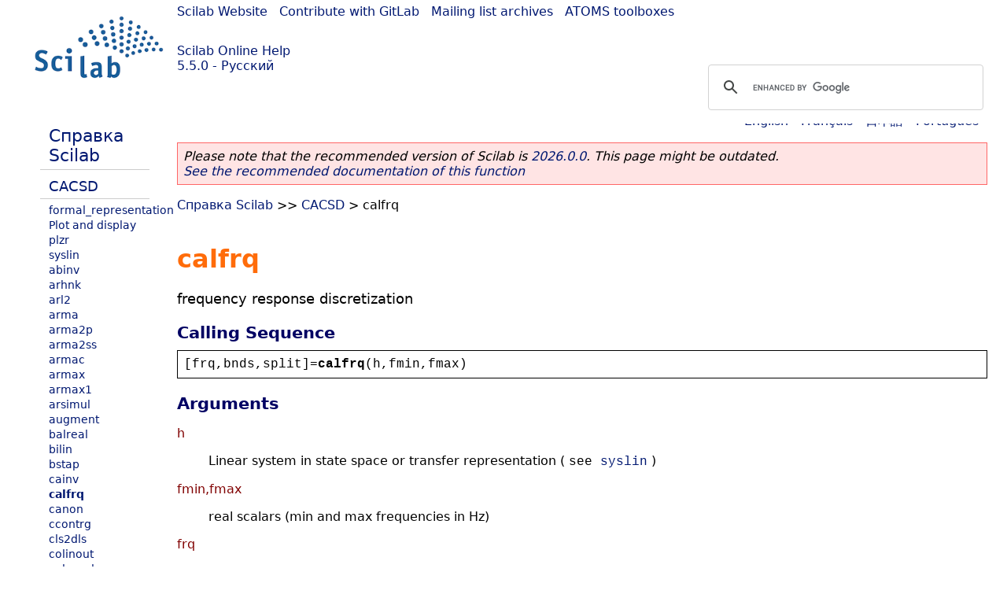

--- FILE ---
content_type: text/html; charset=UTF-8
request_url: https://help.scilab.org/docs/5.5.0/ru_RU/calfrq.html
body_size: 4180
content:
<!DOCTYPE html>
<html lang="ru">

<head>
  <title>calfrq - Frequency response discretization</title>
  <style type="text/css" media="all">
    @import url("/scilab_code.css");
    @import url("/css/c_code.css");
    @import url("/css/xml_code.css");
    @import url("/style.css") not print;
    @import url("/print.css") print;
  </style>
  
  <meta http-equiv="Content-Type" content="text/html" charset="UTF-8" />
  <meta name="viewport" content="width=device-width, initial-scale=1.0">
  
  <link rel="Shortcut icon" href="/favicon.ico" type="image/x-icon" />

  <link rel="canonical" href="https://help.scilab.org/calfrq" />
  <link rel="alternate" href="https://help.scilab.org/docs/2026.0.0/ru_RU/calfrq.html" />
  <link rel="alternate" hreflang="en" href="https://help.scilab.org/docs/5.5.0/en_US/calfrq.html" />
  <link rel="alternate" hreflang="fr" href="https://help.scilab.org/docs/5.5.0/fr_FR/calfrq.html" />
  <link rel="alternate" hreflang="ja" href="https://help.scilab.org/docs/5.5.0/ja_JP/calfrq.html" />
  <link rel="alternate" hreflang="pt" href="https://help.scilab.org/docs/5.5.0/pt_BR/calfrq.html" />
  <link rel="alternate" hreflang="ru" href="https://help.scilab.org/docs/5.5.0/ru_RU/calfrq.html" />

    <script defer type="text/javascript" src="/js/jquery.min.js"></script>
    <script defer type="text/javascript" src="/js/tooltip.js"></script>

</head>

<body><!--title=calfrq--> <!--subtitle=frequency response discretization-->
<!--generationdate=<span class="generationdate">Fri Apr 11 14:19:38 CEST 2014</span>
-->
<div id="global">

  <div id="myHeader">

    <a href="https://www.scilab.org/">Scilab Website</a> | <a href="https://gitlab.com/scilab/scilab">Contribute with GitLab</a> | <a href="https://lists.scilab.org">Mailing list archives</a> | <a href="https://atoms.scilab.org/">ATOMS toolboxes</a>

    <div id="slogan">
      <a href='/'>Scilab Online Help</a><br />5.5.0 - Русский
    </div>

    <div id="cadre_help">
      <!--login--><br />
      <script async src="https://cse.google.com/cse.js?cx=a345d9cdc188f444d"></script>
<div id="cse" style="width: 400px">
    <div class="gcse-search" data-webSearchQueryAddition="site:help.scilab.org"></div>
</div>

    </div>
  </div>

  <div id="mainArea">

    <div id="myLeftArea">
      <div class="title">
        <span class="version">Scilab 5.5.0</span>

      </div>
      <ul class="toc">
<li class="root"><a href="index.html">Справка Scilab</a></li>
<li class="parent"><a href="section_98b56847bb4739e9c17783a7d39a5e7e.html">CACSD</a></li>
<li><a href="section_fc11a0a148b597f841c15670e30b9cbd.html">formal_representation</a></li>
<li><a href="section_005436684dd22fd607f5622222fbb524.html">Plot and display</a></li>
<li><a href="plzr.html">plzr</a></li>
<li><a href="syslin.html">syslin</a></li>
<li><a href="abinv.html">abinv</a></li>
<li><a href="arhnk.html">arhnk</a></li>
<li><a href="arl2.html">arl2</a></li>
<li><a href="arma.html">arma</a></li>
<li><a href="arma2p.html">arma2p</a></li>
<li><a href="arma2ss.html">arma2ss</a></li>
<li><a href="armac.html">armac</a></li>
<li><a href="armax.html">armax</a></li>
<li><a href="armax1.html">armax1</a></li>
<li><a href="arsimul.html">arsimul</a></li>
<li><a href="augment.html">augment</a></li>
<li><a href="balreal.html">balreal</a></li>
<li><a href="bilin.html">bilin</a></li>
<li><a href="bstap.html">bstap</a></li>
<li><a href="cainv.html">cainv</a></li>
<li class="list-active"><a href="calfrq.html">calfrq</a></li>
<li><a href="canon.html">canon</a></li>
<li><a href="ccontrg.html">ccontrg</a></li>
<li><a href="cls2dls.html">cls2dls</a></li>
<li><a href="colinout.html">colinout</a></li>
<li><a href="colregul.html">colregul</a></li>
<li><a href="cont_mat.html">cont_mat</a></li>
<li><a href="contr.html">contr</a></li>
<li><a href="contrss.html">contrss</a></li>
<li><a href="copfac.html">copfac</a></li>
<li><a href="csim.html">csim</a></li>
<li><a href="ctr_gram.html">ctr_gram</a></li>
<li><a href="damp.html">damp</a></li>
<li><a href="dcf.html">dcf</a></li>
<li><a href="ddp.html">ddp</a></li>
<li><a href="dhinf.html">dhinf</a></li>
<li><a href="dhnorm.html">dhnorm</a></li>
<li><a href="dscr.html">dscr</a></li>
<li><a href="dsimul.html">dsimul</a></li>
<li><a href="dt_ility.html">dt_ility</a></li>
<li><a href="dtsi.html">dtsi</a></li>
<li><a href="equil.html">equil</a></li>
<li><a href="equil1.html">equil1</a></li>
<li><a href="feedback.html">feedback</a></li>
<li><a href="findABCD.html">findABCD</a></li>
<li><a href="findAC.html">findAC</a></li>
<li><a href="findBD.html">findBD</a></li>
<li><a href="findBDK.html">findBDK</a></li>
<li><a href="findR.html">findR</a></li>
<li><a href="findx0BD.html">findx0BD</a></li>
<li><a href="flts.html">flts</a></li>
<li><a href="fourplan.html">fourplan</a></li>
<li><a href="freq.html">freq</a></li>
<li><a href="freson.html">freson</a></li>
<li><a href="fspec.html">fspec</a></li>
<li><a href="fspecg.html">fspecg</a></li>
<li><a href="fstabst.html">fstabst</a></li>
<li><a href="g_margin.html">g_margin</a></li>
<li><a href="gamitg.html">gamitg</a></li>
<li><a href="gcare.html">gcare</a></li>
<li><a href="gfare.html">gfare</a></li>
<li><a href="gfrancis.html">gfrancis</a></li>
<li><a href="gtild.html">gtild</a></li>
<li><a href="h2norm.html">h2norm</a></li>
<li><a href="h_cl.html">h_cl</a></li>
<li><a href="h_inf.html">h_inf</a></li>
<li><a href="h_inf_st.html">h_inf_st</a></li>
<li><a href="h_norm.html">h_norm</a></li>
<li><a href="hankelsv.html">hankelsv</a></li>
<li><a href="hinf.html">hinf</a></li>
<li><a href="imrep2ss.html">imrep2ss</a></li>
<li><a href="inistate.html">inistate</a></li>
<li><a href="invsyslin.html">invsyslin</a></li>
<li><a href="kpure.html">kpure</a></li>
<li><a href="krac2.html">krac2</a></li>
<li><a href="lcf.html">lcf</a></li>
<li><a href="leqr.html">leqr</a></li>
<li><a href="lft.html">lft</a></li>
<li><a href="lin.html">lin</a></li>
<li><a href="linf.html">linf</a></li>
<li><a href="linfn.html">linfn</a></li>
<li><a href="linmeq.html">linmeq</a></li>
<li><a href="lqe.html">lqe</a></li>
<li><a href="lqg.html">lqg</a></li>
<li><a href="lqg2stan.html">lqg2stan</a></li>
<li><a href="lqg_ltr.html">lqg_ltr</a></li>
<li><a href="lqr.html">lqr</a></li>
<li><a href="ltitr.html">ltitr</a></li>
<li><a href="macglov.html">macglov</a></li>
<li><a href="minreal.html">minreal</a></li>
<li><a href="minss.html">minss</a></li>
<li><a href="mucomp.html">mucomp</a></li>
<li><a href="narsimul.html">narsimul</a></li>
<li><a href="nehari.html">nehari</a></li>
<li><a href="noisegen.html">noisegen</a></li>
<li><a href="nyquistfrequencybounds.html">nyquistfrequencybounds</a></li>
<li><a href="obs_gram.html">obs_gram</a></li>
<li><a href="obscont.html">obscont</a></li>
<li><a href="observer.html">observer</a></li>
<li><a href="obsv_mat.html">obsv_mat</a></li>
<li><a href="obsvss.html">obsvss</a></li>
<li><a href="p_margin.html">p_margin</a></li>
<li><a href="parrot.html">parrot</a></li>
<li><a href="pfss.html">pfss</a></li>
<li><a href="phasemag.html">phasemag</a></li>
<li><a href="pol2des.html">pol2des</a></li>
<li><a href="ppol.html">ppol</a></li>
<li><a href="prbs_a.html">prbs_a</a></li>
<li><a href="projsl.html">projsl</a></li>
<li><a href="repfreq.html">repfreq</a></li>
<li><a href="ric_desc.html">ric_desc</a></li>
<li><a href="ricc.html">ricc</a></li>
<li><a href="riccati.html">riccati</a></li>
<li><a href="routh_t.html">routh_t</a></li>
<li><a href="rowinout.html">rowinout</a></li>
<li><a href="rowregul.html">rowregul</a></li>
<li><a href="rtitr.html">rtitr</a></li>
<li><a href="sensi.html">sensi</a></li>
<li><a href="sident.html">sident</a></li>
<li><a href="sorder.html">sorder</a></li>
<li><a href="specfact.html">specfact</a></li>
<li><a href="ssprint.html">ssprint</a></li>
<li><a href="st_ility.html">st_ility</a></li>
<li><a href="stabil.html">stabil</a></li>
<li><a href="sysfact.html">sysfact</a></li>
<li><a href="syssize.html">syssize</a></li>
<li><a href="time_id.html">time_id</a></li>
<li><a href="trzeros.html">trzeros</a></li>
<li><a href="ui_observer.html">ui_observer</a></li>
<li><a href="unobs.html">unobs</a></li>
<li><a href="zeropen.html">zeropen</a></li>
</ul>

    </div>


    <div id="myMiddleArea">

      <div class="editbar">
        <div class="selectlanguage">
          Change language to: <br/><a href='/docs/5.5.0/en_US/calfrq.html'>English</a>  - <a href='/docs/5.5.0/fr_FR/calfrq.html'>Français</a>  - <a href='/docs/5.5.0/ja_JP/calfrq.html'>日本語</a>  - <a href='/docs/5.5.0/pt_BR/calfrq.html'>Português</a>  - 
        </div>

        <div class="favorite">
          <!--favorite-->
        </div>
      </div>
      <p class='deprecated'><span class='versionmodified'>Please note that the recommended version of Scilab is <a href='https://www.scilab.org/download/scilab-2026.0.0'>2026.0.0</a>. This page might be outdated.<br /><a href='/docs/2026.0.0/ru_RU/calfrq.html'>See the recommended documentation of this function</a></span></p>
		
			<span class="path"><a href="index.html">Справка Scilab</a> &gt;&gt; <a href="section_98b56847bb4739e9c17783a7d39a5e7e.html">CACSD</a> &gt; calfrq</span>

      <br />
      <div class="refnamediv"><h1 class="refname">calfrq</h1>
        <p class="refpurpose">frequency response discretization</p></div>
    <div class="refsynopsisdiv"><h3 class="title">Calling Sequence</h3>
        <div class="synopsis"><pre><span class="default">[</span><span class="default">frq</span><span class="default">,</span><span class="default">bnds</span><span class="default">,</span><span class="default">split</span><span class="default">]=</span><span class="functionid">calfrq</span><span class="default">(</span><span class="default">h</span><span class="default">,</span><span class="default">fmin</span><span class="default">,</span><span class="default">fmax</span><span class="default">)</span></pre></div></div>
    <div class="refsection"><h3 class="title">Arguments</h3>
        <dl><dt><span class="term">h</span>
                <dd><p class="para">Linear system in state space or transfer representation
                        (
                        <code class="literal">see <a href="syslin.html" class="link">syslin</a></code>
                        )</p></dd></dt>
            <dt><span class="term">fmin,fmax</span>
                <dd><p class="para">real scalars (min and max frequencies in Hz)</p></dd></dt>
            <dt><span class="term">frq</span>
                <dd><p class="para">row vector (discretization of the frequency interval)</p></dd></dt>
            <dt><span class="term">bnds</span>
                <dd><p class="para">vector <code class="literal">[Rmin Rmax Imin Imax]</code> where
                        <code class="literal">Rmin</code> and <code class="literal">Rmax</code> are the lower
                        and upper bounds of the frequency response real part,
                        <code class="literal">Imin</code> and <code class="literal">Imax</code> are the lower
                        and upper bounds of the frequency response imaginary part,</p></dd></dt>
            <dt><span class="term">split</span>
                <dd><p class="para">vector of frq splitting points indexes</p></dd></dt></dl></div>
    <div class="refsection"><h3 class="title">Description</h3>
        <p class="para">frequency response discretization; <code class="literal">frq</code> is the
            discretization of <code class="literal">[fmin,fmax]</code> such that the peaks in
            the frequency response are well represented.</p>
        <p class="para">Singularities are located between <code class="literal">frq(split(k)-1)</code>
            and <code class="literal">frq(split(k))</code> for <code class="literal">k&gt;1</code>.</p></div>
    <div class="refsection"><h3 class="title">Examples</h3>
        <div class="programlisting"><pre class="scilabcode"><span class="scilabid">s</span><span class="scilaboperator">=</span><a class="scilabcommand" href="poly.html">poly</a><span class="scilabopenclose">(</span><span class="scilabnumber">0</span><span class="scilabdefault">,</span><span class="scilabstring">&#0039;</span><span class="scilabstring">s</span><span class="scilabstring">&#0039;</span><span class="scilabopenclose">)</span>
<span class="scilabid">h</span><span class="scilaboperator">=</span><a class="scilabmacro" href="syslin.html">syslin</a><span class="scilabopenclose">(</span><span class="scilabstring">&#0039;</span><span class="scilabstring">c</span><span class="scilabstring">&#0039;</span><span class="scilabdefault">,</span><span class="scilabopenclose">(</span><span class="scilabid">s</span><span class="scilaboperator">^</span><span class="scilabnumber">2</span><span class="scilaboperator">+</span><span class="scilabnumber">2</span><span class="scilaboperator">*</span><span class="scilabnumber">0.9</span><span class="scilaboperator">*</span><span class="scilabnumber">10</span><span class="scilaboperator">*</span><span class="scilabid">s</span><span class="scilaboperator">+</span><span class="scilabnumber">100</span><span class="scilabopenclose">)</span><span class="scilaboperator">/</span><span class="scilabopenclose">(</span><span class="scilabid">s</span><span class="scilaboperator">^</span><span class="scilabnumber">2</span><span class="scilaboperator">+</span><span class="scilabnumber">2</span><span class="scilaboperator">*</span><span class="scilabnumber">0.3</span><span class="scilaboperator">*</span><span class="scilabnumber">10.1</span><span class="scilaboperator">*</span><span class="scilabid">s</span><span class="scilaboperator">+</span><span class="scilabnumber">102.01</span><span class="scilabopenclose">)</span><span class="scilabopenclose">)</span>
<span class="scilabid">h1</span><span class="scilaboperator">=</span><span class="scilabid">h</span><span class="scilaboperator">*</span><a class="scilabmacro" href="syslin.html">syslin</a><span class="scilabopenclose">(</span><span class="scilabstring">&#0039;</span><span class="scilabstring">c</span><span class="scilabstring">&#0039;</span><span class="scilabdefault">,</span><span class="scilabopenclose">(</span><span class="scilabid">s</span><span class="scilaboperator">^</span><span class="scilabnumber">2</span><span class="scilaboperator">+</span><span class="scilabnumber">2</span><span class="scilaboperator">*</span><span class="scilabnumber">0.1</span><span class="scilaboperator">*</span><span class="scilabnumber">15.1</span><span class="scilaboperator">*</span><span class="scilabid">s</span><span class="scilaboperator">+</span><span class="scilabnumber">228.01</span><span class="scilabopenclose">)</span><span class="scilaboperator">/</span><span class="scilabopenclose">(</span><span class="scilabid">s</span><span class="scilaboperator">^</span><span class="scilabnumber">2</span><span class="scilaboperator">+</span><span class="scilabnumber">2</span><span class="scilaboperator">*</span><span class="scilabnumber">0.9</span><span class="scilaboperator">*</span><span class="scilabnumber">15</span><span class="scilaboperator">*</span><span class="scilabid">s</span><span class="scilaboperator">+</span><span class="scilabnumber">225</span><span class="scilabopenclose">)</span><span class="scilabopenclose">)</span>
<span class="scilabopenclose">[</span><span class="scilabid">f1</span><span class="scilabdefault">,</span><span class="scilabid">bnds</span><span class="scilabdefault">,</span><span class="scilabid">spl</span><span class="scilabopenclose">]</span><span class="scilaboperator">=</span><span class="scilabmacro">calfrq</span><span class="scilabopenclose">(</span><span class="scilabid">h1</span><span class="scilabdefault">,</span><span class="scilabnumber">0.01</span><span class="scilabdefault">,</span><span class="scilabnumber">1000</span><span class="scilabopenclose">)</span><span class="scilabdefault">;</span>
<span class="scilabid">rf</span><span class="scilaboperator">=</span><a class="scilabmacro" href="repfreq.html">repfreq</a><span class="scilabopenclose">(</span><span class="scilabid">h1</span><span class="scilabdefault">,</span><span class="scilabid">f1</span><span class="scilabopenclose">)</span><span class="scilabdefault">;</span>
<a class="scilabcommand" href="plot2d.html">plot2d</a><span class="scilabopenclose">(</span><a class="scilabcommand" href="real.html">real</a><span class="scilabopenclose">(</span><span class="scilabid">rf</span><span class="scilabopenclose">)</span><span class="scilaboperator">&#0039;</span><span class="scilabdefault">,</span><a class="scilabcommand" href="imag.html">imag</a><span class="scilabopenclose">(</span><span class="scilabid">rf</span><span class="scilabopenclose">)</span><span class="scilaboperator">&#0039;</span><span class="scilabopenclose">)</span></pre></div>
        <img loading="lazy" src='/docs/5.5.0/ru_RU/calfrq_1.png'/></div>
    <div class="refsection"><h3 class="title">See Also</h3>
        <ul class="itemizedlist"><li class="member"><a href="bode.html" class="link">bode</a> &#8212; Bode plot</li>
            <li class="member"><a href="black.html" class="link">black</a> &#8212; Black-Nichols diagram of a linear dynamical system</li>
            <li class="member"><a href="nyquist.html" class="link">nyquist</a> &#8212; nyquist plot</li>
            <li class="member"><a href="freq.html" class="link">freq</a> &#8212; frequency response</li>
            <li class="member"><a href="repfreq.html" class="link">repfreq</a> &#8212; frequency response</li>
            <li class="member"><a href="logspace.html" class="link">logspace</a> &#8212; вектор с интервалами между элементами в логарифмическом масштабе</li></ul></div>

      <!--zone_comment-->

      <table width="100%">    <tr><td colspan="3" class="next"><a href="http://bugzilla.scilab.org/enter_bug.cgi?product=Scilab%20software&component=Documentation%20pages" class="ulink">Report an issue</a></td></tr>
<tr>
          <td width="30%">
            <span class="previous"><a href="cainv.html">&lt;&lt; cainv</a></span>

          </td>
          <td width="40%" class="center">
            <span class="top"><a href="section_98b56847bb4739e9c17783a7d39a5e7e.html">CACSD</a></span>

          </td>
          <td width="30%" class="next" align="right">
            <span class="next"><a href="canon.html">canon &gt;&gt;</a></span>

          </td>
      </tr></table>
      <hr />
    </div>

  </div>


  <div id="myFooter">
    <table width="100%"><tr><td>
          <b>Copyright (c) 2022-2026 (Dassault Systèmes S.E.)</b><br />Copyright (c) 2017-2022 (ESI Group)<br />Copyright (c) 2011-2017 (Scilab Enterprises)<br />Copyright (c) 1989-2012 (INRIA)<br />Copyright (c) 1989-2007 (ENPC)<br />with <a href="https://gitlab.com/scilab/scilab/-/blob/main/scilab/ACKNOWLEDGEMENTS">contributors</a>
          </td><td align="right">
          Last updated:<br /><span class="generationdate">Fri Apr 11 14:19:38 CEST 2014</span>
          <br /><br /><br />
        </td>
    </tr></table>

  </div>
</div>
<script type="text/javascript" src="/_Incapsula_Resource?SWJIYLWA=719d34d31c8e3a6e6fffd425f7e032f3&ns=2&cb=488757396" async></script></body>

</html>